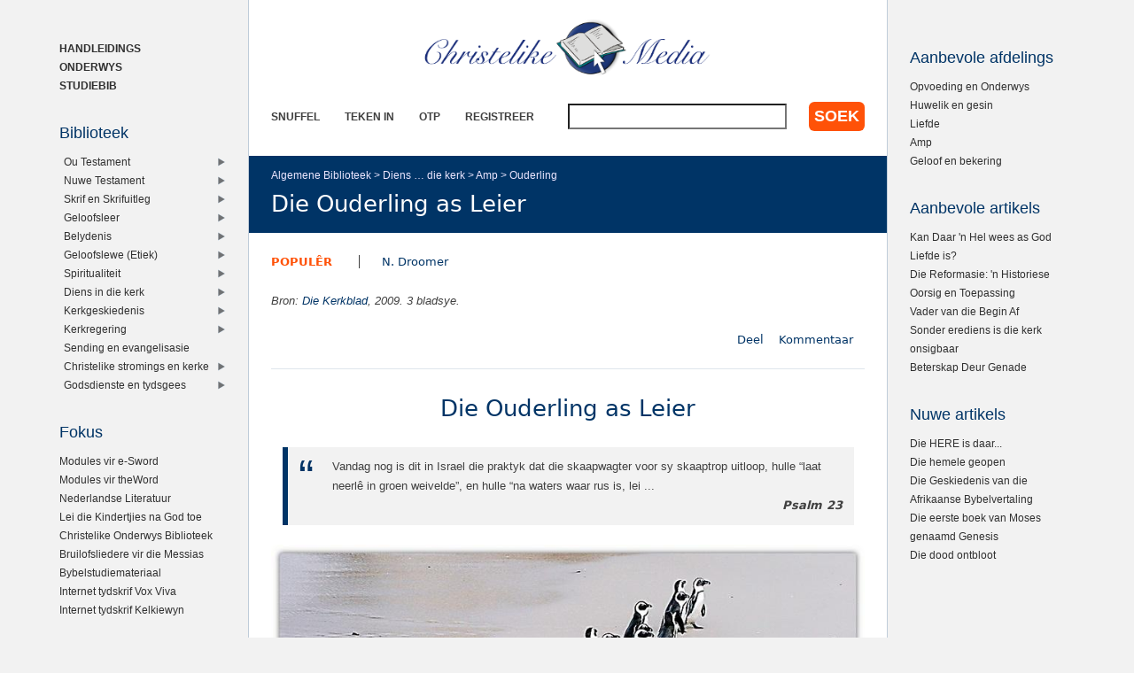

--- FILE ---
content_type: text/html; charset=utf-8
request_url: https://www.christelikemedia.org/article/die-ouderling-leier
body_size: 10359
content:
<!DOCTYPE html>
<!--[if IEMobile 7]><html class="iem7"  lang="af" dir="ltr"><![endif]-->
<!--[if lte IE 6]><html class="lt-ie9 lt-ie8 lt-ie7"  lang="af" dir="ltr"><![endif]-->
<!--[if (IE 7)&(!IEMobile)]><html class="lt-ie9 lt-ie8"  lang="af" dir="ltr"><![endif]-->
<!--[if IE 8]><html class="lt-ie9"  lang="af" dir="ltr"><![endif]-->
<!--[if (gte IE 9)|(gt IEMobile 7)]><!--><html  lang="af" dir="ltr" prefix="content: http://purl.org/rss/1.0/modules/content/ dc: http://purl.org/dc/terms/ foaf: http://xmlns.com/foaf/0.1/ og: http://ogp.me/ns# rdfs: http://www.w3.org/2000/01/rdf-schema# sioc: http://rdfs.org/sioc/ns# sioct: http://rdfs.org/sioc/types# skos: http://www.w3.org/2004/02/skos/core# xsd: http://www.w3.org/2001/XMLSchema#"><!--<![endif]-->

<head>
  <!--[if IE]><![endif]-->
<meta charset="utf-8" />
<meta name="Generator" content="Drupal 7 (http://drupal.org)" />
<link rel="canonical" href="/article/die-ouderling-leier" />
<link rel="shortlink" href="/node/11284" />
<link rel="shortcut icon" href="https://www.christelikemedia.org/sites/all/themes/rsc2014_cm/favicon.ico" type="image/vnd.microsoft.icon" />
<meta name="theme-color" content="#003466" />
<meta name="google-site-verification" content="9IjCIyPLJJ52UIDC00-aG-CiLfQGT4YuJD3XghhSTYY" />
  <title>Die Ouderling as Leier | Christelike Media</title>

      <meta name="MobileOptimized" content="width">
    <meta name="HandheldFriendly" content="true">
    <meta name="viewport" content="width=device-width">
    <!--[if IEMobile]><meta http-equiv="cleartype" content="on"><![endif]-->

  <link type="text/css" rel="stylesheet" href="//code.bib.ly/bibly.min.css" media="all" />
<link type="text/css" rel="stylesheet" href="/sites/default/files/advagg_css/css__9cWqptSUNYq5YedfIwh33VxtugFVWjDdEsblT8GhLKI__quUjyhSfbEukHj8a0hYvzm9VTmPALmSZvA0xfM_Oxzo__U7PsxdFezShgFU7mjPBJtDxmdkTO9uOnzEdpuHAgHHc.css" media="all" />
<link type="text/css" rel="stylesheet" href="/sites/default/files/advagg_css/css__BVK3MsqV725V49Sf85fuVgFB3zALY1vcdbzZKiq482Q__nBpV3Zd2TwkMQygaG4H_-KCkK9-invGqS8VH-XeUcS4__U7PsxdFezShgFU7mjPBJtDxmdkTO9uOnzEdpuHAgHHc.css" media="all" />
<link type="text/css" rel="stylesheet" href="/sites/default/files/advagg_css/css__k_3ibzFnH54MqHnwItF5NAfm6D7098ZNjnN4BwtjP5g__xZGgw2lAn5x9SXTLu_dd06nvGhBsjk_FEgjieIhX5UA__U7PsxdFezShgFU7mjPBJtDxmdkTO9uOnzEdpuHAgHHc.css" media="all" />
<link type="text/css" rel="stylesheet" href="/sites/default/files/advagg_css/css__lF-dHl5GH8bnsqf-Nis_r2wR4cuUn8-akakGjkx_nk4__sfPRvQgqvy33auLcK7JJoLY_2HHCnowOYnO4Jfbn0r0__U7PsxdFezShgFU7mjPBJtDxmdkTO9uOnzEdpuHAgHHc.css" media="all" />
<link type="text/css" rel="stylesheet" href="/sites/default/files/advagg_css/css__fzJxci7SXirExC2m7zaPhvcoTJdOMeOCXSN5MEvRrAI__Y7YTkiVDDrk5HHz943SwFtDdUhMkLfQw_QN9PJWdRWQ__U7PsxdFezShgFU7mjPBJtDxmdkTO9uOnzEdpuHAgHHc.css" media="all" />
  <script src="/sites/default/files/advagg_js/js__UXwr45yhtN7rpgpxv7jt15iZ_YZ1wLrqatBrJNdTVoU__16FAOU7kBs7ZYP0PjL4yngzH_1_5qpSu-i6wf3PxzIk__U7PsxdFezShgFU7mjPBJtDxmdkTO9uOnzEdpuHAgHHc.js"></script>
<script src="/sites/default/files/advagg_js/js__r7bIbnXoXkOs_UHXnySCWDo1fC7VGWFo-_eKFY-Kjq4__-fZReTy4769HOCYSnl0dHl-7m_wCTiCsbdlXkK6RnJQ__U7PsxdFezShgFU7mjPBJtDxmdkTO9uOnzEdpuHAgHHc.js"></script>
<script src="/sites/default/files/advagg_js/js__3BJL2VIQH7iG9WtYRi4QbMETk_BI-Zot-Nh3eg7pl64__Mh3kERoQP5UnHiyOjVxtEd07ffKfdFRI1vMjf1ExM3c__U7PsxdFezShgFU7mjPBJtDxmdkTO9uOnzEdpuHAgHHc.js"></script>
<script src="/sites/default/files/advagg_js/js__fGVr9GRo-ZNjecyWDdl4nfgSzSgcj0BU-ZhbiiyrLp4__vFCYk2W-IHL8O-mYEFWFbvlcpqRrF3h-1tlZOTjrhqk__U7PsxdFezShgFU7mjPBJtDxmdkTO9uOnzEdpuHAgHHc.js"></script>
<script>window.a2a_config=window.a2a_config||{};window.da2a={done:false,html_done:false,script_ready:false,script_load:function(){var a=document.createElement('script'),s=document.getElementsByTagName('script')[0];a.type='text/javascript';a.async=true;a.src='https://static.addtoany.com/menu/page.js';s.parentNode.insertBefore(a,s);da2a.script_load=function(){};},script_onready:function(){da2a.script_ready=true;if(da2a.html_done)da2a.init();},init:function(){for(var i=0,el,target,targets=da2a.targets,length=targets.length;i<length;i++){el=document.getElementById('da2a_'+(i+1));target=targets[i];a2a_config.linkname=target.title;a2a_config.linkurl=target.url;if(el){a2a.init('page',{target:el});el.id='';}da2a.done=true;}da2a.targets=[];}};(function ($){Drupal.behaviors.addToAny = {attach: function (context, settings) {if (context !== document && window.da2a) {if(da2a.script_ready)a2a.init_all();da2a.script_load();}}}})(jQuery);a2a_config.callbacks=a2a_config.callbacks||[];a2a_config.callbacks.push({ready:da2a.script_onready});a2a_config.overlays=a2a_config.overlays||[];a2a_config.templates=a2a_config.templates||{};a2a_config.no_3p=1;a2a_config.onclick = true;</script>
<script src="/sites/default/files/advagg_js/js__18FEYdw9eyol6G2mTjOGz5T9C0O0G16cTWV5XiY5k64__bLkuqg3BHSG4lP18f5w3kyXlW0Z3V-jWjYT2A6qpwMc__U7PsxdFezShgFU7mjPBJtDxmdkTO9uOnzEdpuHAgHHc.js"></script>
<script>jQuery.extend(Drupal.settings, {"basePath":"\/","pathPrefix":"","setHasJsCookie":0,"ajaxPageState":{"theme":"rsc2014_cm","theme_token":"t4-4z8C3RAAhAvFIA9NaklK2voNXbTLLbx-MI1lV4NE","css":{"http:\/\/code.bib.ly\/bibly.min.css":1,"modules\/system\/system.base.css":1,"modules\/system\/system.menus.css":1,"modules\/system\/system.messages.css":1,"modules\/system\/system.theme.css":1,"misc\/ui\/jquery.ui.core.css":1,"misc\/ui\/jquery.ui.theme.css":1,"misc\/ui\/jquery.ui.menu.css":1,"misc\/ui\/jquery.ui.autocomplete.css":1,"modules\/comment\/comment.css":1,"modules\/field\/theme\/field.css":1,"modules\/node\/node.css":1,"modules\/search\/search.css":1,"sites\/all\/modules\/rsc_user\/css\/user.css":1,"sites\/all\/modules\/views\/css\/views.css":1,"sites\/all\/modules\/ckeditor\/css\/ckeditor.css":1,"sites\/all\/modules\/apachesolr_autocomplete\/apachesolr_autocomplete.css":1,"sites\/all\/modules\/ctools\/css\/ctools.css":1,"sites\/all\/themes\/rsc2014\/system.menus.css":1,"sites\/all\/themes\/rsc2014\/system.messages.css":1,"sites\/all\/themes\/rsc2014\/system.theme.css":1,"sites\/all\/themes\/rsc2014\/css\/base.css":1,"sites\/all\/themes\/rsc2014_cm\/css\/cm.css":1,"sites\/all\/themes\/rsc2014\/css\/lib.css":1},"js":{"http:\/\/code.bib.ly\/bibly.min.js":1,"sites\/all\/modules\/jquery_update\/replace\/jquery\/1.12\/jquery.min.js":1,"misc\/jquery-extend-3.4.0.js":1,"misc\/jquery-html-prefilter-3.5.0-backport.js":1,"misc\/jquery.once.js":1,"misc\/drupal.js":1,"sites\/all\/modules\/jquery_update\/js\/jquery_browser.js":1,"sites\/all\/modules\/jquery_update\/replace\/ui\/ui\/minified\/jquery.ui.core.min.js":1,"sites\/all\/modules\/jquery_update\/replace\/ui\/ui\/minified\/jquery.ui.widget.min.js":1,"sites\/all\/modules\/jquery_update\/replace\/ui\/ui\/minified\/jquery.ui.position.min.js":1,"misc\/ui\/jquery.ui.position-1.13.0-backport.js":1,"sites\/all\/modules\/jquery_update\/replace\/ui\/ui\/minified\/jquery.ui.menu.min.js":1,"sites\/all\/modules\/jquery_update\/replace\/ui\/ui\/minified\/jquery.ui.autocomplete.min.js":1,"misc\/form-single-submit.js":1,"sites\/all\/modules\/rsc_library\/js\/rsc_library.js":1,"sites\/all\/modules\/rsc_taxonomy\/rsc_taxonomy.js":1,"public:\/\/languages\/af_YBfOKCVgOJLa49JpBwkJ7lHHXdxCVcmj3_ddcS7mO1s.js":1,"sites\/all\/modules\/apachesolr_autocomplete\/apachesolr_autocomplete_jqueryui.js":1,"sites\/all\/themes\/rsc2014\/js\/all.js":1}},"apachesolr_autocomplete":{"forms":{"search-block-form":{"id":"search-block-form","path":"\/apachesolr_autocomplete_callback\/apachesolr_search_page%3Acore_search"}}},"urlIsAjaxTrusted":{"\/article\/die-ouderling-leier":true}});</script>
      <!--[if lt IE 9]>
    <script src="/sites/all/themes/zen/js/html5-respond.js"></script>
    <![endif]-->
  </head>
<body class="html not-front not-logged-in two-sidebars page-node page-node- page-node-11284 node-type-rsc-library-article section-article role-anonymous-user" >
      <p id="skip-link">
      <a href="#main-menu" class="element-invisible element-focusable">Jump to navigation</a>
    </p>
      
<div id="page">

  <div id="midcol">

    <header class="header" id="header">

      <a href="/" title="Tuis" rel="home" class="header__logo" id="logo"><img src="https://www.christelikemedia.org/sites/all/themes/rsc2014_cm/logo.png" alt="Tuis" class="header__logo-image" /></a>
      <h1 class="header__site-name" id="site-name">
        <a href="/" title="Tuis" class="header__site-link" rel="home"><span>Christelike Media</span></a>
      </h1>

        <div class="header__region region region-header">
    <div id="block-rsc-cm-main-menu" class="block block-rsc-cm block-menu first odd">

      
  <div class="item-list"><h3>Main menu</h3><ul class="menu"><li class="first"><a href="/bib/snuffel">Snuffel</a></li>
<li><a href="/user/login">Teken in</a></li>
<li><a href="/user/otp">OTP</a></li>
<li class="last"><a href="/user/register">Registreer</a></li>
</ul></div>
</div>
<div id="block-search-form" class="block block-search last even" role="search">

      
  <form action="/article/die-ouderling-leier" method="post" id="search-block-form" accept-charset="UTF-8"><div>  <h2 class="element-invisible">Search form</h2>
<div class="form-item form-type-textfield form-item-search-block-form">
  <label class="element-invisible" for="edit-search-block-form--2">Soek </label>
 <input title="Tik in die sleutelwoorde vir u soektog" class="apachesolr-autocomplete form-text" data-apachesolr-autocomplete-id="search-block-form" type="text" id="edit-search-block-form--2" name="search_block_form" value="" size="15" maxlength="128" />
</div>
<div class="form-actions form-wrapper" id="edit-actions"><input type="submit" id="edit-submit" name="op" value="Soek" class="form-submit" /></div><input type="hidden" name="form_build_id" value="form-Y09wSq61yU593GviWphh7eHPNbiWH4NzQnpXaCMqLjg" />
<input type="hidden" name="form_id" value="search_block_form" />
</div></form>
</div>
  </div>

    </header>

    <div id="page-title-area">
      <nav class="breadcrumb" role="navigation"><h2 class="element-invisible">You are here</h2><ol><li><a href="/bib">Algemene Biblioteek</a>&nbsp;&gt;&nbsp;</li><li><a href="/bib/diens-die-kerk" title="Diens in die kerk">Diens … die kerk</a>&nbsp;&gt;&nbsp;</li><li><a href="/bib/amp" title="Amp">Amp</a>&nbsp;&gt;&nbsp;</li><li><a href="/bib/ouderling" title="Ouderling">Ouderling</a></li></ol></nav>            <a id="main-content"></a>
                    <h1 class="page__title title" id="page-title">Die Ouderling as Leier</h1>
                </div>

    <div id="content" class="column" role="main">

                              


<article class="node-11284 node node-rsc-library-article full-text view-mode-full clearfix" about="/article/die-ouderling-leier" typeof="sioc:Item foaf:Document">

      <header>
                    <h2 class="node__title node-title" style="display:none;">
          <a href="/article/die-ouderling-leier">
            Die Ouderling as Leier          </a>
        </h2>
            <span property="dc:title" content="Die Ouderling as Leier" class="rdf-meta element-hidden"></span><span property="sioc:num_replies" content="0" datatype="xsd:integer" class="rdf-meta element-hidden"></span>
      
      
            <section class="meta clearfix">
        <ul class="info-before-summary"><li class="first"><span class="field field-name-rscl-difficulty- field-type-taxonomy-term-reference field-label-hidden"><a href="/vlak/popul%C3%AAr" typeof="skos:Concept" property="rdfs:label skos:prefLabel" datatype="">Populêr</a></span>
</li> <li><span class="field field-name-rscl-author- field-type-taxonomy-term-reference field-label-hidden">
  <a href="/outeur/n-droomer" typeof="skos:Concept" property="rdfs:label skos:prefLabel" datatype="">N. Droomer</a></span>
</li></ul>                <p class="info-after-summary">Bron: <span class="field field-name-rscl-source- field-type-taxonomy-term-reference field-label-hidden"><a href="/bron/die-kerkblad" typeof="skos:Concept" property="rdfs:label skos:prefLabel" datatype="">Die Kerkblad</a></span>, <span class="field field-name-rscl-date field-type-text field-label-hidden">2009</span>. <span class="field field-name-rscl-pages field-type-number-integer field-label-hidden">3</span>&nbsp;bladsye.</p>        <ul class="links inline"><li class="addtoany first"><span><span class="a2a_kit a2a_kit_size_32 a2a_target addtoany_list" id="da2a_1">
      
      <a class="a2a_dd addtoany_share_save" href="https://www.addtoany.com/share#url=https%3A%2F%2Fwww.christelikemedia.org%2Farticle%2Fdie-ouderling-leier&amp;title=Die%20Ouderling%20as%20Leier"> Deel</a>
      
    </span>
    <script type="text/javascript">
<!--//--><![CDATA[//><!--
if(window.da2a)da2a.script_load();
//--><!]]>
</script></span></li>
<li class="comment_forbidden last"><span><a href="/user/login?destination=node/11284%23comment-form">Kommentaar</a></span></li>
</ul>      </section>
          </header>
  
    <article>
    <h1>
      Die Ouderling as Leier    </h1>
    <div class="field field-name-rscl-scripture field-type-rsc-library-citation field-label-hidden">
    <blockquote >
    <p>Vandag nog is dit in Israel die praktyk dat die skaapwagter voor sy skaaptrop uitloop, hulle “laat neerlê in groen weivelde”, en hulle “na waters waar rus is, lei ...</p>
      <cite>Psalm 23</cite>
  </blockquote>
</div>
            <div class="field field-name-rscl-full-text field-type-text-long field-label-hidden">
<p><img alt="pinguins" src="https://www.christelikemedia.org/sites/default/files/styles/rsc_library_article_image/public/prentjies/20160256.1.jpg?itok=OSHVDD94" /></p>
<p>Die ouderling is vir die gemeente hulle voorloper, die een wat hulle “regeer” (<em>proestootês</em>) (Rom 12:8; 1 Tess 5:12; 1 Tim 5:17). Hy is hulle leier (Heb 13:7). Met die Woord wys hy die pad, versorg, regeer hy hulle. Christus gebruik ouderlinge as “opsieners” (<em>episkopoi</em>) om toesig te hou oor sy gemeente en hulle op te pas soos die skaapwagter dit met die kudde doen (<em>poimainein</em>) (Hand 20:28). ’n Ouderling polisieer nie, maar sien as herder liefdevol na die gemeente van Christus om.</p>
<h2 id="outline-die-ouderling-maak-christus-se-herderlike-regering-sigbaar">Die Ouderling maak Christus se Herderlike Regering Sigbaar<span class="jump-links"><a href="#content" title="Top of article">⤒</a><a href="#outline-die-ouderling-maak-christus-se-herderlike-regering-sigbaar" title="Link to: Die Ouderling maak Christus se Herderlike Regering Sigbaar">🔗</a></span>
</h2>
<p>Herderlik “regeer” Christus sy gemeente Sondae deur die preek van die ouderling <em>“wat arbei in Woord en leer”</em> (1 Tim 5:17). Dog Hy “regeer” net soseer deur die ander ouderlinge as hulle met die Woord in die gelowiges se huise kom.</p>
<p>Dan hoor die gelowige die Goeie Herder se stem en word die gemeente gelei om Hom te volg. Dan sien Hy liefdevol na sy gemeente om, selfs na die kleinstes. En dan ervaar die gemeente dat Christus self hulle opbou om in die “amp van alle gelowiges” te staan, om God en hulle naaste te dien en al hoe meer tot manlike rypheid te kom, tot die mate van die volle grootte van Christus (Ef 4:12, 13).</p>
<p>Sommige Gereformeerdes leef in die waan dat die predikant die eintlike herder is, en die ouderling maar net sy handlanger. Nee, albei laat hoor die stem van die Goeie Herder as hulle kom met die Woord! Dit is die enigste gesag in hulle diens.</p>
<h2 id="outline-ouderling-wees-beteken-vol-wees-van-die-gees">Ouderling-wees Beteken: Vol-wees van die Gees<span class="jump-links"><a href="#outline-die-ouderling-maak-christus-se-herderlike-regering-sigbaar" title="Previous: Die Ouderling maak Christus se Herderlike Regering Sigbaar">←</a><a href="#content" title="Top of article">⤒</a><a href="#outline-ouderling-wees-beteken-vol-wees-van-die-gees" title="Link to: Ouderling-wees Beteken: Vol-wees van die Gees">🔗</a></span>
</h2>
<p>Niemand kan in eie krag vir die gemeente ’n herder wees nie, ook al beskik hy oor spesiale leierseienskappe. Sonder die Woord en sonder die volheid van die Gees het hy niks anders as sy sondige, menslike insigte om op terug te val nie.</p>
<p>Om instrument van Christus te wees, kan hy nie anders nie as om Hom gedurig te vra om hom met die Gees te vervul (Ef 5:18), sodat hy “vol van die Gees en van wysheid” (Hand 6:3) die gemeente kan lei. Terself­dertyd sal hy dan volhou om die Bybel so te bestudeer dat “die Woord ryklik in hom woon in alle wysheid” (Kol 3:16).</p>
<h2 id="outline-nie-heerser-nie-maar-nederige-voorbeeld">Nie Heerser nie, maar Nederige Voorbeeld<span class="jump-links"><a href="#outline-ouderling-wees-beteken-vol-wees-van-die-gees" title="Previous: Ouderling-wees Beteken: Vol-wees van die Gees">←</a><a href="#content" title="Top of article">⤒</a><a href="#outline-nie-heerser-nie-maar-nederige-voorbeeld" title="Link to: Nie Heerser nie, maar Nederige Voorbeeld">🔗</a></span>
</h2>
<p>Toe Christus op aarde was, het Hy sy dissipels nederig, soos ’n slaaf gedien (Joh 13:12). Hy verwag van elkeen wat sy gemeente wil lei, dieselfde (Matt 23:8-12). Petrus sê vir almal in die gemeente, veral die jongeres, maar net so vir die ouderlinge:<em> “Beklee julle met ootmoed”</em> (1 Pet 5:5). Letterlik staan daar: “Omgord julle met nederigheid” (<em>engkomboosthai</em>). So maak ’n slaaf wat homself gereed maak om slawewerk te doen: hy trek sy klere op, bind dit styf om die middel en gaan op sy knieë om die ander se voete te was.</p>
<p><img alt="voete was" src="https://www.christelikemedia.org/sites/default/files/styles/rsc_library_article_image/public/prentjies/20160256.2.jpg?itok=7_tGG46_" /></p>
<p>So moet die ouderling nederig, soos ’n slaaf die gemeente met die Woord dien en hulle help om al hoe meer hulle Christen-wees uit te leef en God en hulle naaste te dien. So is hulle voorbeelde (tupoi) (1 Pet 5:2) van hoe almal mekaar moet dien. Hulle is nie “kerkvorste” wat wil sien dat die gemeente na hulle pype dans nie, maar diens­knegte wat nederig die gemeente lei tot volgroeidheid in die geloof.</p>
<h2 id="outline-die-herder-versterk-die-siekes-en-verbind-di-wat-seergekry-het">Die Herder Versterk die Siekes en Verbind dié wat Seergekry het<span class="jump-links"><a href="#outline-nie-heerser-nie-maar-nederige-voorbeeld" title="Previous: Nie Heerser nie, maar Nederige Voorbeeld">←</a><a href="#content" title="Top of article">⤒</a><a href="#outline-die-herder-versterk-die-siekes-en-verbind-di-wat-seergekry-het" title="Link to: Die Herder Versterk die Siekes en Verbind dié wat Seergekry het">🔗</a></span>
</h2>
<p>Christus is die Herder van wie Esra 34:16 gepraat het <em>“wat die siekes sou versterk, en dié wat gewond is, sou verbind”</em> as Hy kom. Tydens sy lewe op aarde was Hy altyd by sulke hulpbehoewendes. Nou doen Hy dit vanuit die hemel deur die ontfermende versorging van die ouderling.</p>
<p>Selfs al is hy nie by hulle nie, bid die herder-ouderling vir dié in sy wyk wat ly. In sy gedagtes is hy met hulle besig, diep begaan oor hulle ewige, maar ook tydelike welsyn. Hy soek hulle egter ook gereeld op in hulle nood, smeek God saam met hulle dat Hy hulle sal gesond maak (Jak 5:14). En as die gemeente in hom die deernis van die Groot Herder sien, ont­brand die vuur in hulle om dieself­de medelye te bewys. Dan kom daar <em>“reine en onbesmette godsdiens”</em>, dat <em>“wese en wedu­wees in hulle verdrukking”</em> besoek word (Jak 1:27), tot stand.</p>
<h2 id="outline-die-herder-lei-die-gemeente-om-die-verdwaalde-te-soek">Die Herder Lei die Gemeente om die Verdwaalde te Soek<span class="jump-links"><a href="#outline-die-herder-versterk-die-siekes-en-verbind-di-wat-seergekry-het" title="Previous: Die Herder Versterk die Siekes en Verbind dié wat Seergekry het">←</a><a href="#content" title="Top of article">⤒</a><a href="#outline-die-herder-lei-die-gemeente-om-die-verdwaalde-te-soek" title="Link to: Die Herder Lei die Gemeente om die Verdwaalde te Soek">🔗</a></span>
</h2>
<p>Christus wil nie sien dat een van sy skape verlore moet gaan nie. As die honderdste een verdwaal, laat Hy die 99 agter en soek Hy die verlore een tot Hy dit kry (Matt 18:11-14). So moet die gemeente ook maak. Hulle moet <em>“toesien dat niemand in die genade van God veragter nie”</em> (Heb 12:15). As iemand in sonde volhard, moet hy volgens Matthéüs 18:15 onder vier oë met die Woord gehelp word om te sien dat hy God se liefde in Christus verag (Matt 18:15).</p>
<p>Die ouderling neem nooit dié liefdestug uit die hande van die gemeentelid nie. Hy laat hom slegs betrek in die stryd om die verdwaalde te red as die vermanings van die individuele gemeentelid nie die verwagte uitwerking het nie. En selfs dan bring hy die saak nie op die kerkraad se tafel nie, maar word hy een van die “twee of drie” wat saam bid en worstel om die skuldige sy sonde te laat insien. En tien teen een is die verdwaalde “gewin” lank voordat die saak by die kerkraad genoem hoef te word.</p>
<p>Buitendien is dit nie die ouderlinge of dominee wat die onbekeerde uit die gemeente uitsluit nie, maar die gemeente as geheel. Dog ook dan waak die ouderlinge dat dit, soos die stappe gevolg word, nie ’n liefdelose prosedure word nie, maar ’n ernstige stryd om ’n verbondskind te red van ewige verlorenheid.</p>
<h2 id="outline-die-herder-beskerm-die-kudde">Die Herder Beskerm die Kudde<span class="jump-links"><a href="#outline-die-herder-lei-die-gemeente-om-die-verdwaalde-te-soek" title="Previous: Die Herder Lei die Gemeente om die Verdwaalde te Soek">←</a><a href="#content" title="Top of article">⤒</a><a href="#outline-die-herder-beskerm-die-kudde" title="Link to: Die Herder Beskerm die Kudde">🔗</a></span>
</h2>
<p>Die skaaptrop is nie bang vir ’n aanval as hulle deur die dal gelei word waar roofdiere hulle voorlê nie. Immers, onder die dreiging van dié doodskaduwees is hulle herder daar. En soos Dawid sy pa se skape met sy eie lewe verdedig het (1 Sam 17:34, 35), so sal hulle herder met sy knopkierie en staf die aanvallers te lyf gaan (Ps 23:4).</p>
<p>Volgehoue Bybelstudie stel die ouderling in staat om <em>“aan die gesonde leer vas te hou”</em>, <em>“bekwaam (te wees) om te onderrig”</em> (1 Tim 3:2) en <em>“die teësprekers (te) weerlê”</em> (Tit 1:9). Soos ’n ware herder sien hy toe dat die gemeente nie net met <em>“die hele raad van God”</em> (Hand 20:27) gevoed word nie, maar ook dat die predikant en ander ouderlinge <em>“die woord van die waarheid reg sny”</em>.</p>
<p>Paulus se Galasiërsbrief is ’n voorbeeld van so ’n “geveg” om die kudde teen die “wrede wolwe” (Hand 20:29 – die Judaïste) te beskerm.</p>
<p>’n Ware herder is ook begaan daaroor of dié wat aan hom toevertrou is, soos die gelowiges in Berea, <em>“elke dag die Skrifte ondersoek”</em> om te kan onderskei <em>“of die dinge wat aan hulle verkondig word, so is”</em> (Hand 17:11), en hulle verstaan hoe hulle hul profeet-wees moet uitleef.</p>
<p><img alt="skaapherder" src="https://www.christelikemedia.org/sites/default/files/styles/rsc_library_article_image/public/prentjies/20160256.3.jpg?itok=27EAclUt" /></p>
<h2 id="outline-die-ouderling-en-die-buitestaanders">Die Ouderling en die Buitestaanders<span class="jump-links"><a href="#outline-die-herder-beskerm-die-kudde" title="Previous: Die Herder Beskerm die Kudde">←</a><a href="#content" title="Top of article">⤒</a><a href="#outline-die-ouderling-en-die-buitestaanders" title="Link to: Die Ouderling en die Buitestaanders">🔗</a></span>
</h2>
<p>Die ouderling begeer hartstogtelik dat die gemeente nie net toeneem in kennis van Christus nie, maar ook in grootte en getal. Daarom rus hy hulle met die Bybel toe om <em>“die deugde van Hom wat hulle uit die duisternis geroep het tot sy wonderbare lig, te verkondig”</em> (1 Pet 2:9), nie net met hulle lewenswyse nie, maar ook met hulle mond, en om sover moontlik <em>“van alle nasies dissipels te maak”</em> (Matt 28:19).</p>
<p>Geen ouderling se lewe mag daarvoor ’n struikelblok wees nie. Hoe kan hy dan “ander opwek tot die Christelike godsdiens” (Art. 23 KO)?</p>
<h2 id="outline-die-herder-en-orde-in-die-gemeente">Die Herder en Orde in die Gemeente<span class="jump-links"><a href="#outline-die-ouderling-en-die-buitestaanders" title="Previous: Die Ouderling en die Buitestaanders">←</a><a href="#content" title="Top of article">⤒</a><a href="#outline-die-herder-en-orde-in-die-gemeente" title="Link to: Die Herder en Orde in die Gemeente">🔗</a></span>
</h2>
<p>Omdat God nie ’n God van wanorde is nie, maar van vrede (1 Kor 14:33), lei die raad van ouderlinge, die “presbuterion” (1 Tim 4:14), met die Bybel, soos verwoord in die Kerkorde, die gemeente om alles ordelik en tot opbou van die gemeente te doen, byvoorbeeld die stappe waarvolgens die gemeente ’n volhardende sondaar liefdevol moet probeer terugwin.</p>
<p><em>As die ouderlinge sulke leiding aan die gemeente gee, kan ons daarvan seker wees dat die kerk sal groei, nie net geestelik nie, maar ook in getalle</em>.</p>
</div>
  </article>
  
  <div class="field field-name-rscl-headings-added field-type-list-boolean field-label-hidden">
          </div>

  </article>

    </div>

    
    
    
  </div>

      <aside class="sidebars">
        <section class="region region-sidebar-second column sidebar">
    <h1 class="element-invisible">Right sidebar</h1>
    <div id="block-rsc-library-feat-cat" class="block block-rsc-library first odd">

        <h2 class="block__title block-title">Aanbevole afdelings</h2>
    
  <div class="item-list"><ul><li class="first"><a href="/bib/opvoeding-en-onderwys">Opvoeding en Onderwys</a></li>
<li><a href="/bib/huwelik-en-gesin">Huwelik en gesin</a></li>
<li><a href="/bib/liefde">Liefde</a></li>
<li><a href="/bib/amp">Amp</a></li>
<li class="last"><a href="/bib/geloof-en-bekering">Geloof en bekering</a></li>
</ul></div>
</div>
<div id="block-rsc-library-feat-node" class="block block-rsc-library even">

        <h2 class="block__title block-title">Aanbevole artikels</h2>
    
  <div class='content' data-delta='feat_node' data-lid='6877' data-modified='1710872333'><noscript>This list requires Javascript.</noscript></div>
</div>
<div id="block-rsc-library-new-node" class="block block-rsc-library last odd">

        <h2 class="block__title block-title">Nuwe artikels</h2>
    
  <div class="item-list"><ul><li class="first"><a href="/article/die-here-daar">Die HERE is daar...</a></li>
<li><a href="/article/die-hemele-geopen">Die hemele geopen</a></li>
<li><a href="/article/die-geskiedenis-van-die-afrikaanse-bybelvertaling">Die Geskiedenis van die Afrikaanse Bybelvertaling</a></li>
<li><a href="/article/die-eerste-boek-van-moses-genaamd-genesis">Die eerste boek van Moses genaamd Genesis</a></li>
<li class="last"><a href="/article/die-dood-ontbloot">Die dood ontbloot</a></li>
</ul></div>
</div>
  </section>
        <section class="region region-sidebar-first column sidebar">
    <h1 class="element-invisible">Left sidebar</h1>
    <div id="block-menu-menu-afdelings-nuut" class="block block-menu first odd" role="navigation">

      
  <ul class="menu"><li class="menu__item is-leaf first leaf"><a href="/go/iuh" title="In u Hande" class="menu__link">Handleidings</a></li>
<li class="menu__item is-leaf leaf"><a href="/go/onderwys" title="" class="menu__link">Onderwys</a></li>
<li class="menu__item is-leaf last leaf"><a href="/biblioteek" title="" class="menu__link">Studiebib</a></li>
</ul>
</div>
<div id="block-rsc-taxonomy-menu-2" class="block block-rsc-taxonomy even">

        <h2 class="block__title block-title">Biblioteek</h2>
    
  <div class='content' data-vid='2' data-modified='1710872330'><noscript>This menu requires Javascript.</noscript></div>
</div>
<div id="block-views-fokus-block" class="block block-views last odd">

        <h2 class="block__title block-title">Fokus</h2>
    
  <div class="view view-fokus view-id-fokus view-display-id-block view-lysitems view-dom-id-f6346da5429f49b77c14fb51daf81a69">
        
  
  
      <div class="view-content">
        <div class="views-row views-row-1 views-row-odd views-row-first">
      
  <div class="views-field views-field-title">        <span class="field-content"><a href="/fokus/modules-vir-e-sword">Modules vir e-Sword</a></span>  </div>  </div>
  <div class="views-row views-row-2 views-row-even">
      
  <div class="views-field views-field-title">        <span class="field-content"><a href="/fokus/modules-vir-theword">Modules vir theWord</a></span>  </div>  </div>
  <div class="views-row views-row-3 views-row-odd">
      
  <div class="views-field views-field-title">        <span class="field-content"><a href="/fokus/nederlandse-literatuur">Nederlandse Literatuur</a></span>  </div>  </div>
  <div class="views-row views-row-4 views-row-even">
      
  <div class="views-field views-field-title">        <span class="field-content"><a href="/fokus/lei-die-kindertjies-na-god-toe">Lei die Kindertjies na God toe</a></span>  </div>  </div>
  <div class="views-row views-row-5 views-row-odd">
      
  <div class="views-field views-field-title">        <span class="field-content"><a href="/fokus/christelike-onderwys-biblioteek">Christelike Onderwys Biblioteek</a></span>  </div>  </div>
  <div class="views-row views-row-6 views-row-even">
      
  <div class="views-field views-field-title">        <span class="field-content"><a href="/fokus/bruilofsliedere-vir-die-messias">Bruilofsliedere vir die Messias</a></span>  </div>  </div>
  <div class="views-row views-row-7 views-row-odd">
      
  <div class="views-field views-field-title">        <span class="field-content"><a href="/fokus/bybelstudiemateriaal">Bybelstudiemateriaal</a></span>  </div>  </div>
  <div class="views-row views-row-8 views-row-even">
      
  <div class="views-field views-field-title">        <span class="field-content"><a href="/fokus/internet-tydskrif-vox-viva">Internet tydskrif Vox Viva</a></span>  </div>  </div>
  <div class="views-row views-row-9 views-row-odd views-row-last">
      
  <div class="views-field views-field-title">        <span class="field-content"><a href="/fokus/internet-tydskrif-kelkiewyn">Internet tydskrif Kelkiewyn</a></span>  </div>  </div>
    </div>
  
  
  
  
  
  
</div>
</div>
  </section>
    </aside>
  
</div>

  <footer id="footer" class="region region-footer">
    <div id="block-rsc-cite-short" class="block block-rsc-cite first last odd">

      
  <article class="node-11537 node node-rsc-cite-short view-mode-rscc_block clearfix" about="/aanh/6164" typeof="sioc:Item foaf:Document">

  
    <blockquote>
    <a href="/aanh/6164" class="field field-name-rscc-body field-type-text-long field-label-hidden">
      Wie of wat ons aanbid, bepaal ons gedrag.  </a>
          <cite>
        <span class="field field-name-rscc-author- field-type-taxonomy-term-reference field-label-hidden">
      <a href="/outeur/j-murray" typeof="skos:Concept" property="rdfs:label skos:prefLabel" datatype="">J. Murray</a>  </span>
      </cite>
      </blockquote>
  
  <ul class="links inline"><li class="addtoany first last"><span><span class="a2a_kit a2a_kit_size_32 a2a_target addtoany_list" id="da2a_2">
      
      <a class="a2a_dd addtoany_share_save" href="https://www.addtoany.com/share#url=https%3A%2F%2Fwww.christelikemedia.org%2Faanh%2F6164&amp;title="> Deel</a>
      
    </span>
    </span></li>
</ul>
</article>

</div>
  </footer>

  <script src="//code.bib.ly/bibly.min.js"></script>
<script>bibly.enablePopups = true;
bibly.popupVersion = 'ESV';
</script>
<script>da2a.targets=[
{title:"Die Ouderling as Leier",url:"https:\/\/www.christelikemedia.org\/article\/die-ouderling-leier"},
{title:"",url:"https:\/\/www.christelikemedia.org\/aanh\/6164"}];
da2a.html_done=true;if(da2a.script_ready&&!da2a.done)da2a.init();da2a.script_load();</script>
</body>
</html>


--- FILE ---
content_type: text/html; charset=UTF-8
request_url: https://www.christelikemedia.org/rsc_library_block/feat_node/6877
body_size: 1521
content:
<div class="item-list"><ul><li class="first"><a href="/article/luister-na-genade">Luister na Genade</a></li>
<li><a href="/article/hulle-wat-hierdie-naam-aanroep">Hulle wat Hierdie Naam Aanroep</a></li>
<li><a href="/article/die-huwelik-met-n-ongelowige">Die Huwelik met &#039;n Ongelowige</a></li>
<li><a href="/article/die-wederkoms-ons-harte">Die Wederkoms in Ons Harte</a></li>
<li><a href="/article/verandering-van-my-lewe">Verandering van My Lewe</a></li>
<li><a href="/article/god-moet-teenwoordig-wees">God Moet Teenwoordig Wees</a></li>
<li><a href="/article/kan-daar-n-hel-wees-god-liefde">Kan Daar &#039;n Hel wees as God Liefde is?</a></li>
<li><a href="/node/10379">&quot;Ek Wil Graag Verbeter...&quot;</a></li>
<li><a href="/article/sonder-erediens-die-kerk-onsigbaar">Sonder erediens is die kerk onsigbaar</a></li>
<li><a href="/article/die-taak-en-rol-van-die-christen-onderwyser">Die taak en rol van die Christen-onderwyser</a></li>
<li><a href="/article/maak-dit-regtig-saak-wat-ander-mense-dink">Maak dit Regtig Saak wat Ander Mense Dink?</a></li>
<li><a href="/article/christus-en-die-bose-geeste">Christus en die bose geeste</a></li>
<li><a href="/article/die-probleem-van-die-afwesige-vader">Die Probleem van die Afwesige Vader</a></li>
<li><a href="/article/doen-ons-die-here-niks-reg-nie">Doen ons by die HERE niks reg nie?</a></li>
<li><a href="/article/wat-het-van-die-engele-geword">Wat het van die Engele geword?</a></li>
<li><a href="/article/oorwin-iets-wat-jy-elke-dag-doen">Oorwin is Iets wat jy Elke Dag doen</a></li>
<li><a href="/article/die-reformasie-n-historiese-oorsig-en-toepassing">Die Reformasie: &#039;n Historiese Oorsig en Toepassing</a></li>
<li><a href="/article/geborgenheid">Geborgenheid</a></li>
<li><a href="/article/god-slaan-hulle-tande-uit">God, Slaan Hulle Tande Uit</a></li>
<li><a href="/article/bybelse-vroomheid">Bybelse Vroomheid</a></li>
<li><a href="/article/verskille-die-gemeente">Verskille in die gemeente</a></li>
<li><a href="/article/onheilige-egtheid-en-onegte-heiligheid">Onheilige Egtheid en Onegte Heiligheid</a></li>
<li><a href="/article/hartlike-gehoorsaamheid">Hartlike Gehoorsaamheid</a></li>
<li><a href="/article/wat-n-werk">Wat &#039;n Werk!</a></li>
<li><a href="/article/n-smaaklike-vrug">&#039;n Smaaklike Vrug</a></li>
<li><a href="/article/vader-van-die-begin-af">Vader van die Begin Af</a></li>
<li><a href="/article/waar-soek-ons-genesing">Waar Soek ons Genesing?</a></li>
<li><a href="/article/tussen-ja-en-nee">Tussen Ja en Nee</a></li>
<li><a href="/article/wat-verander-ons-bid">Wat Verander as Ons Bid?</a></li>
<li><a href="/article/n-bedelaar-vind-rus">&#039;n Bedelaar Vind Rus</a></li>
<li><a href="/article/jona-18-die-vraag-waaroor-jona-swyg">Jona 1:8 - Die Vraag Waaroor Jona Swyg</a></li>
<li><a href="/article/god-gee-ons-ons-identiteit">God Gee Ons Ons Identiteit</a></li>
<li><a href="/article/regte-geloof-werk-geloof-werk-regtig">Regte Geloof Werk, Geloof Werk Regtig</a></li>
<li><a href="/article/ware-berou-begin-die-liefde-van-god">Ware berou begin by die liefde van God</a></li>
<li><a href="/article/wat-n-werklikheid">Wat &#039;n Werklikheid</a></li>
<li><a href="/article/n-voorbeeld">As &#039;n Voorbeeld</a></li>
<li><a href="/article/offers-%E2%80%93-dit-nog-relevant-vir-my">Offers – Is dit nog Relevant vir My?</a></li>
<li><a href="/article/so-stuur-ek-julle">So Stuur Ek Julle</a></li>
<li><a href="/article/beterskap-deur-genade">Beterskap Deur Genade</a></li>
<li><a href="/article/vry-soos-n-vo%C3%ABl">Vry Soos &#039;n Voël</a></li>
<li><a href="/article/openbare-skuldbelydenis">Openbare Skuldbelydenis</a></li>
<li><a href="/article/met-hart-en-mond-en-hande">Met Hart en Mond en Hande</a></li>
<li><a href="/article/kerk-toe-vir-die-engele">Kerk Toe vir die Engele</a></li>
<li><a href="/article/gestuur">Gestuur</a></li>
<li><a href="/article/nie-uit-dwang-nie">Nie uit Dwang nie</a></li>
<li><a href="/article/johannes-calvyn">Johannes Calvyn</a></li>
<li><a href="/article/beleefdheid-teenoor-god">Beleefdheid teenoor God</a></li>
<li><a href="/article/verandering-en-reformasie">Verandering en Reformasie</a></li>
<li><a href="/article/onderskei-die-goeie-wil-van-god">Onderskei die Goeie Wil van God</a></li>
<li class="last"><a href="/article/wie-jy">Wie is Jy?</a></li>
</ul></div>